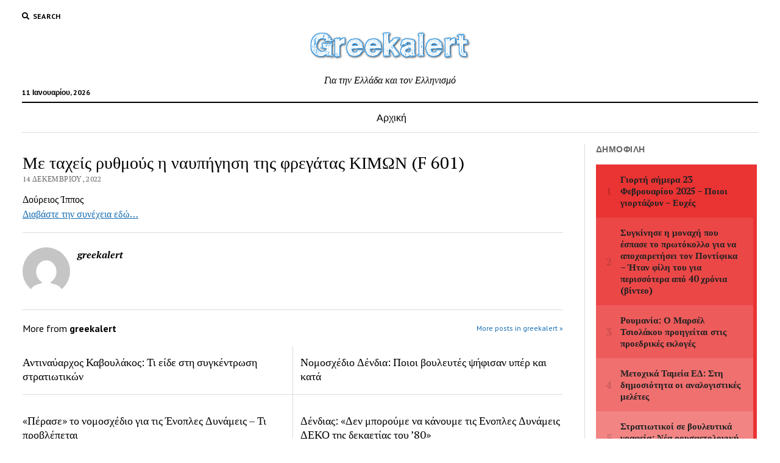

--- FILE ---
content_type: text/html; charset=UTF-8
request_url: https://greekalert.com/me-taheis-rythmous-i-nafpigisi-tis-fregatas-kimon-f-601/
body_size: 7902
content:
<!DOCTYPE html>

<html lang="el">

<head>
	<title>Με ταχείς ρυθμούς η ναυπήγηση της φρεγάτας ΚΙΜΩΝ (F 601) &#8211; greekalert</title>
<meta charset="UTF-8" />
<meta name="viewport" content="width=device-width, initial-scale=1" />
<meta name="template" content="Mission News 1.41" />
<link rel='dns-prefetch' href='//fonts.googleapis.com' />
<link rel='dns-prefetch' href='//s.w.org' />
<link rel="alternate" type="application/rss+xml" title="Ροή RSS &raquo; greekalert" href="https://greekalert.com/feed/" />
<link rel="alternate" type="application/rss+xml" title="Ροή Σχολίων &raquo; greekalert" href="https://greekalert.com/comments/feed/" />
		<script type="text/javascript">
			window._wpemojiSettings = {"baseUrl":"https:\/\/s.w.org\/images\/core\/emoji\/13.0.1\/72x72\/","ext":".png","svgUrl":"https:\/\/s.w.org\/images\/core\/emoji\/13.0.1\/svg\/","svgExt":".svg","source":{"concatemoji":"https:\/\/greekalert.com\/wp-includes\/js\/wp-emoji-release.min.js?ver=5.6.16"}};
			!function(e,a,t){var n,r,o,i=a.createElement("canvas"),p=i.getContext&&i.getContext("2d");function s(e,t){var a=String.fromCharCode;p.clearRect(0,0,i.width,i.height),p.fillText(a.apply(this,e),0,0);e=i.toDataURL();return p.clearRect(0,0,i.width,i.height),p.fillText(a.apply(this,t),0,0),e===i.toDataURL()}function c(e){var t=a.createElement("script");t.src=e,t.defer=t.type="text/javascript",a.getElementsByTagName("head")[0].appendChild(t)}for(o=Array("flag","emoji"),t.supports={everything:!0,everythingExceptFlag:!0},r=0;r<o.length;r++)t.supports[o[r]]=function(e){if(!p||!p.fillText)return!1;switch(p.textBaseline="top",p.font="600 32px Arial",e){case"flag":return s([127987,65039,8205,9895,65039],[127987,65039,8203,9895,65039])?!1:!s([55356,56826,55356,56819],[55356,56826,8203,55356,56819])&&!s([55356,57332,56128,56423,56128,56418,56128,56421,56128,56430,56128,56423,56128,56447],[55356,57332,8203,56128,56423,8203,56128,56418,8203,56128,56421,8203,56128,56430,8203,56128,56423,8203,56128,56447]);case"emoji":return!s([55357,56424,8205,55356,57212],[55357,56424,8203,55356,57212])}return!1}(o[r]),t.supports.everything=t.supports.everything&&t.supports[o[r]],"flag"!==o[r]&&(t.supports.everythingExceptFlag=t.supports.everythingExceptFlag&&t.supports[o[r]]);t.supports.everythingExceptFlag=t.supports.everythingExceptFlag&&!t.supports.flag,t.DOMReady=!1,t.readyCallback=function(){t.DOMReady=!0},t.supports.everything||(n=function(){t.readyCallback()},a.addEventListener?(a.addEventListener("DOMContentLoaded",n,!1),e.addEventListener("load",n,!1)):(e.attachEvent("onload",n),a.attachEvent("onreadystatechange",function(){"complete"===a.readyState&&t.readyCallback()})),(n=t.source||{}).concatemoji?c(n.concatemoji):n.wpemoji&&n.twemoji&&(c(n.twemoji),c(n.wpemoji)))}(window,document,window._wpemojiSettings);
		</script>
		<style type="text/css">
img.wp-smiley,
img.emoji {
	display: inline !important;
	border: none !important;
	box-shadow: none !important;
	height: 1em !important;
	width: 1em !important;
	margin: 0 .07em !important;
	vertical-align: -0.1em !important;
	background: none !important;
	padding: 0 !important;
}
</style>
	<link rel='stylesheet' id='litespeed-cache-dummy-css'  href='https://greekalert.com/wp-content/plugins/litespeed-cache/assets/css/litespeed-dummy.css?ver=5.6.16' type='text/css' media='all' />
<link rel='stylesheet' id='wp-block-library-css'  href='https://greekalert.com/wp-includes/css/dist/block-library/style.min.css?ver=5.6.16' type='text/css' media='all' />
<link rel='stylesheet' id='wordpress-popular-posts-css-css'  href='https://greekalert.com/wp-content/plugins/wordpress-popular-posts/assets/css/wpp.css?ver=5.2.4' type='text/css' media='all' />
<link rel='stylesheet' id='ct-mission-news-google-fonts-css'  href='//fonts.googleapis.com/css?family=Abril+Fatface%7CPT+Sans%3A400%2C700%7CPT+Serif%3A400%2C400i%2C700%2C700i&#038;subset=latin%2Clatin-ext&#038;display=swap&#038;ver=5.6.16' type='text/css' media='all' />
<link rel='stylesheet' id='ct-mission-news-font-awesome-css'  href='https://greekalert.com/wp-content/themes/mission-news/assets/font-awesome/css/all.min.css?ver=5.6.16' type='text/css' media='all' />
<link rel='stylesheet' id='ct-mission-news-style-css'  href='https://greekalert.com/wp-content/themes/mission-news/style.css?ver=5.6.16' type='text/css' media='all' />
<script type='application/json' id='wpp-json'>
{"sampling_active":0,"sampling_rate":100,"ajax_url":"https:\/\/greekalert.com\/wp-json\/wordpress-popular-posts\/v1\/popular-posts","ID":25959,"token":"4031cc5621","lang":0,"debug":0}
</script>
<script type='text/javascript' src='https://greekalert.com/wp-content/plugins/wordpress-popular-posts/assets/js/wpp.min.js?ver=5.2.4' id='wpp-js-js'></script>
<script type='text/javascript' src='https://greekalert.com/wp-includes/js/jquery/jquery.min.js?ver=3.5.1' id='jquery-core-js'></script>
<script type='text/javascript' src='https://greekalert.com/wp-includes/js/jquery/jquery-migrate.min.js?ver=3.3.2' id='jquery-migrate-js'></script>
<link rel="https://api.w.org/" href="https://greekalert.com/wp-json/" /><link rel="alternate" type="application/json" href="https://greekalert.com/wp-json/wp/v2/posts/25959" /><link rel="EditURI" type="application/rsd+xml" title="RSD" href="https://greekalert.com/xmlrpc.php?rsd" />
<link rel="wlwmanifest" type="application/wlwmanifest+xml" href="https://greekalert.com/wp-includes/wlwmanifest.xml" /> 
<meta name="generator" content="WordPress 5.6.16" />
<link rel="canonical" href="https://greekalert.com/me-taheis-rythmous-i-nafpigisi-tis-fregatas-kimon-f-601/" />
<link rel='shortlink' href='https://greekalert.com/?p=25959' />
<link rel="alternate" type="application/json+oembed" href="https://greekalert.com/wp-json/oembed/1.0/embed?url=https%3A%2F%2Fgreekalert.com%2Fme-taheis-rythmous-i-nafpigisi-tis-fregatas-kimon-f-601%2F" />
<link rel="alternate" type="text/xml+oembed" href="https://greekalert.com/wp-json/oembed/1.0/embed?url=https%3A%2F%2Fgreekalert.com%2Fme-taheis-rythmous-i-nafpigisi-tis-fregatas-kimon-f-601%2F&#038;format=xml" />
<!-- ## NXS/OG ## --><!-- ## NXSOGTAGS ## --><!-- ## NXS/OG ## -->
</head>

<body id="mission-news" class="post-template-default single single-post postid-25959 single-format-standard wp-custom-logo layout-right-sidebar-wide">
<a class="skip-content" href="#main">Press &quot;Enter&quot; to skip to content</a>
<div id="overflow-container" class="overflow-container">
	<div id="max-width" class="max-width">
							<header class="site-header" id="site-header" role="banner">
				<div class="top-nav">
					<button id="search-toggle" class="search-toggle"><i class="fas fa-search"></i><span>Search</span></button>
<div id="search-form-popup" class="search-form-popup">
	<div class="inner">
		<div class="title">Search greekalert</div>
		<div class='search-form-container'>
    <form role="search" method="get" class="search-form" action="https://greekalert.com">
        <input id="search-field" type="search" class="search-field" value="" name="s"
               title="Search" placeholder=" Search for..." />
        <input type="submit" class="search-submit" value='Search'/>
    </form>
</div>		<a id="close-search" class="close" href="#"><svg xmlns="http://www.w3.org/2000/svg" width="20" height="20" viewBox="0 0 20 20" version="1.1"><g stroke="none" stroke-width="1" fill="none" fill-rule="evenodd"><g transform="translate(-17.000000, -12.000000)" fill="#000000"><g transform="translate(17.000000, 12.000000)"><rect transform="translate(10.000000, 10.000000) rotate(45.000000) translate(-10.000000, -10.000000) " x="9" y="-2" width="2" height="24"/><rect transform="translate(10.000000, 10.000000) rotate(-45.000000) translate(-10.000000, -10.000000) " x="9" y="-2" width="2" height="24"/></g></g></g></svg></a>
	</div>
</div>
					<div id="menu-secondary-container" class="menu-secondary-container">
						<div id="menu-secondary" class="menu-container menu-secondary" role="navigation">
	</div>
					</div>
									</div>
				<div id="title-container" class="title-container"><div class='site-title has-date'><a href="https://greekalert.com/" class="custom-logo-link" rel="home"><img width="283" height="66" src="https://greekalert.com/wp-content/uploads/2020/07/greekalert-logo.png" class="custom-logo" alt="greekalert" /></a></div><p class="date">11 Ιανουαρίου, 2026</p><p class="tagline">Για την Ελλάδα και τον Ελληνισμό</p>				</div>
				<button id="toggle-navigation" class="toggle-navigation" name="toggle-navigation" aria-expanded="false">
					<span class="screen-reader-text">open menu</span>
					<svg xmlns="http://www.w3.org/2000/svg" width="24" height="18" viewBox="0 0 24 18" version="1.1"><g stroke="none" stroke-width="1" fill="none" fill-rule="evenodd"><g transform="translate(-272.000000, -21.000000)" fill="#000000"><g transform="translate(266.000000, 12.000000)"><g transform="translate(6.000000, 9.000000)"><rect class="top-bar" x="0" y="0" width="24" height="2"/><rect class="middle-bar" x="0" y="8" width="24" height="2"/><rect class="bottom-bar" x="0" y="16" width="24" height="2"/></g></g></g></g></svg>				</button>
				<div id="menu-primary-container" class="menu-primary-container tier-1">
					<div class="dropdown-navigation"><a id="back-button" class="back-button" href="#"><i class="fas fa-angle-left"></i> Back</a><span class="label"></span></div>
<div id="menu-primary" class="menu-container menu-primary" role="navigation">
    <nav class="menu"><ul id="menu-primary-items" class="menu-primary-items"><li id="menu-item-112" class="menu-item menu-item-type-custom menu-item-object-custom menu-item-home menu-item-112"><a href="http://greekalert.com/">Αρχική</a></li>
</ul></nav></div>
				</div>
			</header>
								<div class="content-container">
						<div class="layout-container">
								<section id="main" class="main" role="main">
					
<div id="loop-container" class="loop-container">
    <div class="post-25959 post type-post status-publish format-standard hentry category-greekalert entry">
		<article>
				<div class='post-header'>
			<h1 class='post-title'>Με ταχείς ρυθμούς η ναυπήγηση της φρεγάτας ΚΙΜΩΝ (F 601)</h1>
			<div class="post-byline">14 Δεκεμβρίου, 2022</div>		</div>
				<div class="post-content">
					<p>Δούρειος Ίππος<br />
<a href="https://doureios.com/me-taheis-rythmous-i-nafpigisi-tis-fregatas-kimon-f-601/">Διαβάστε την συνέχεια εδώ&#8230;</a></p>
								</div>
		<div class="post-meta">
												<div class="post-author">
		<div class="avatar-container">
		<img alt='greekalert' src='https://secure.gravatar.com/avatar/4530ade1a5e2c7f3a208d9fe22e01fd7?s=78&#038;d=mm&#038;r=g' srcset='https://secure.gravatar.com/avatar/4530ade1a5e2c7f3a208d9fe22e01fd7?s=156&#038;d=mm&#038;r=g 2x' class='avatar avatar-78 photo' height='78' width='78' loading='lazy'/>	</div>
		<div>
		<div class="author">greekalert</div>
		<p></p>
			</div>
</div>		</div>
		<div class="more-from-category">
	<div class="category-container"><div class="top"><span class="section-title">More from <span>greekalert</span></span><a class="category-link" href="https://greekalert.com/category/greekalert/">More posts in greekalert &raquo;</a></div><ul><li><a href="https://greekalert.com/antinavarchos-kavoulakos-eide-sti-sygkentrosi-stratiotikon/" class="title">Αντιναύαρχος Καβουλάκος: Τι είδε στη συγκέντρωση στρατιωτικών</a></li><li><a href="https://greekalert.com/nomoschedio-dendia-poioi-vouleftes-psifisan-yper-kai-kata/" class="title">Νομοσχέδιο Δένδια: Ποιοι βουλευτές ψήφισαν υπέρ και κατά</a></li><li><a href="https://greekalert.com/blog-post_9-html-35/" class="title">«Πέρασε» το νομοσχέδιο για τις Ένοπλες Δυνάμεις &#8211; Τι προβλέπεται</a></li><li><a href="https://greekalert.com/80-html-8/" class="title">Δένδιας: «Δεν μπορούμε να κάνουμε τις Ενοπλες Δυνάμεις ΔΕΚΟ της δεκαετίας του ’80»</a></li><li><a href="https://greekalert.com/egkrithike-i-eboriki-symfonia-ee-mercosur-ypografes-stis-17-ianouariou/" class="title">Εγκρίθηκε η εμπορική συμφωνία ΕΕ-Mercosur: Υπογραφές στις 17 Ιανουαρίου</a></li></ul></div></div>	</article>
	</div></div>

</section> <!-- .main -->
	<aside class="sidebar sidebar-right" id="sidebar-right" role="complementary">
		<div class="inner">
			
<section id="wpp-2" class="widget popular-posts">
<h2 class="widget-title">Δημοφιλή</h2><!-- cached -->
<!-- WordPress Popular Posts -->
<div class="popular-posts-sr"><style>.wpp-sunset { counter-reset: wpp-counter; margin-left: 0; margin-right: 0; padding: 0; border-right: 6px solid rgb(234, 51, 51); box-sizing: border-box; } .wpp-sunset li { position: relative; display: flex; align-items: center; counter-increment: wpp-counter; position: relative; list-style: none; margin: 0; padding: 15px 15px 15px 0; background: rgba(234, 51, 51, calc((((var(--total-items) - (var(--item-position) - 1)) * 100)/var(--total-items))/100)); box-sizing: border-box; } .wpp-sunset li .item-position::before { display: inline-block; flex: 1 0 0; content: counter(wpp-counter); color: rgba(0, 0, 0, 0.15); width: 40px; font-size: 18px; font-weight: 700; letter-spacing: -1px; text-align: center; } .wpp-sunset li .item-data .wpp-post-title { display: block; font-size: 15px; font-weight: 700; line-height: 1.3; } .wpp-sunset li .item-data a { color: #222; text-decoration: none; } .wpp-sunset li .item-data a:hover { text-decoration: underline; }</style>
<ul class="wpp-list wpp-sunset">
<li style="--item-position: 1; --total-items: 10;"><div class="item-position"></div> <div class="item-data"><a href="https://greekalert.com/giorti-simera-23-fevrouariou-2025-poioi-giortazoun-efches/" class="wpp-post-title" target="_self">Γιορτή σήμερα 23 Φεβρουαρίου 2025 – Ποιοι γιορτάζουν – Ευχές</a></div></li>
<li style="--item-position: 2; --total-items: 10;"><div class="item-position"></div> <div class="item-data"><a href="https://greekalert.com/7301937_sygkinise-i-monahi-poy-espase-protokollo-gia-na-apohairetisei-ton-pontifika-itan/" class="wpp-post-title" target="_self">Συγκίνησε η μοναχή που έσπασε το πρωτόκολλο για να αποχαιρετήσει τον Ποντίφικα &#8211; Ήταν φίλη του για περισσότερα από 40 χρόνια (βίντεο)</a></div></li>
<li style="--item-position: 3; --total-items: 10;"><div class="item-position"></div> <div class="item-data"><a href="https://greekalert.com/7277439_roymania-o-marsel-tsiolakoy-proigeitai-stis-proedrikes-ekloges/" class="wpp-post-title" target="_self">Ρουμανία: Ο Μαρσέλ Τσιολάκου προηγείται στις προεδρικές εκλογές</a></div></li>
<li style="--item-position: 4; --total-items: 10;"><div class="item-position"></div> <div class="item-data"><a href="https://greekalert.com/metochika-tameia-ed-sti-dimosiotita-analogistikes-meletes/" class="wpp-post-title" target="_self">Μετοχικά Ταμεία ΕΔ: Στη δημοσιότητα οι αναλογιστικές μελέτες</a></div></li>
<li style="--item-position: 5; --total-items: 10;"><div class="item-position"></div> <div class="item-data"><a href="https://greekalert.com/stratiotikoi-vouleftika-grafeia-nea-rousfetologiki-rythmisi/" class="wpp-post-title" target="_self">Στρατιωτικοί σε βουλευτικά γραφεία: Νέα ρουσφετολογική ρύθμιση</a></div></li>
<li style="--item-position: 6; --total-items: 10;"><div class="item-position"></div> <div class="item-data"><a href="https://greekalert.com/geopolitikes-kai-stratigikes-epiptoseis-aptin-anaptyxi-tou-vallistikou-pyravlou-oreshnik-apo-ti-rosia/" class="wpp-post-title" target="_self">Γεωπολιτικές και Στρατηγικές Επιπτώσεις απ’την ανάπτυξη του βαλλιστικού πυραύλου Oreshnik από τη Ρωσία</a></div></li>
<li style="--item-position: 7; --total-items: 10;"><div class="item-position"></div> <div class="item-data"><a href="https://greekalert.com/poes-xilonoun-tameia-ton-gia-dosoun-idiotes/" class="wpp-post-title" target="_self">ΠΟΕΣ: Ξηλώνουν τα Ταμεία των ΕΔ για να τα δώσουν σε ιδιώτες</a></div></li>
<li style="--item-position: 8; --total-items: 10;"><div class="item-position"></div> <div class="item-data"><a href="https://greekalert.com/world-watch-list-2025-stin-tourkia-oi-armenioi-kai-alloi-christianoi-antimetopizoun-diakriseis-logo-tou-afxanomenou-ethnikismou/" class="wpp-post-title" target="_self">World Watch List 2025: Στην Τουρκία, οι Αρμένιοι και άλλοι Χριστιανοί αντιμετωπίζουν διακρίσεις λόγω του αυξανόμενου εθνικισμού</a></div></li>
<li style="--item-position: 9; --total-items: 10;"><div class="item-position"></div> <div class="item-data"><a href="https://greekalert.com/otan-o-bainten-egine-o-protos-proedros-ton-ipa-pou-anagnorise-ti-genoktonia-ton-armenion/" class="wpp-post-title" target="_self">Όταν ο Μπάιντεν έγινε ο πρώτος πρόεδρος των ΗΠΑ που αναγνώρισε τη Γενοκτονία των Αρμενίων!</a></div></li>
<li style="--item-position: 10; --total-items: 10;"><div class="item-position"></div> <div class="item-data"><a href="https://greekalert.com/premiera-florou-ston-ant-1-apostratos-scholiastis/" class="wpp-post-title" target="_self">Πρεμιέρα Φλώρου στον ΑΝΤ-1 ως απόστρατος σχολιαστής</a></div></li>

</ul>
</div>
</section>
<section id="search-2" class="widget widget_search"><div class='search-form-container'>
    <form role="search" method="get" class="search-form" action="https://greekalert.com">
        <input id="search-field" type="search" class="search-field" value="" name="s"
               title="Search" placeholder=" Search for..." />
        <input type="submit" class="search-submit" value='Search'/>
    </form>
</div></section><section id="rss-2" class="widget widget_rss"><h2 class="widget-title"><a class="rsswidget" href="https://greekalert.com/category/%ce%bf%ce%bc%ce%bf%ce%b3%ce%ad%ce%bd%ce%b5%ce%b9%ce%b1/feed/"><img class="rss-widget-icon" style="border:0" width="14" height="14" src="https://greekalert.com/wp-includes/images/rss.png" alt="RSS" /></a> <a class="rsswidget" href="https://greekalert.com/">Ομογένεια</a></h2><ul><li><a class='rsswidget' href='https://greekalert.com/%CE%BF%CE%B9-%CE%B2%CF%81%CE%B5%CF%84%CE%B1%CE%BD%CE%B9%CE%BA%CE%AD%CF%82-%CE%B5%CF%80%CE%B9%CF%87%CE%B5%CE%B9%CF%81%CE%AE%CF%83%CE%B5%CE%B9%CF%82-%CF%83%CF%84%CE%B7%CE%BD-%CF%83%CE%BA%CE%B9%CE%AC/'>Οι βρετανικές επιχειρήσεις στην σκιά του Brexit</a></li><li><a class='rsswidget' href='https://greekalert.com/gamos-tishronias-stin-omogenia-o-gamos-tis-annoulas-tsoukala-me-ton-gregory-post/'>Γάμος της Χρονιάς στην Ομογένεια – ο γαμός της Αννούλας Τσουκαλά με τον Γρηγόρη Ποστ</a></li><li><a class='rsswidget' href='https://greekalert.com/apistefto-kai-omos-gegonos-epathe-emfragma-alla-den-ipirhe-odigos-na-ton-metaferi-sto-skilitsio/'>Απίστευτο και όμως γεγονός: Έπαθε έμφραγμα αλλά δεν υπήρχε… οδηγός να τον μεταφέρει στο “Σκυλίτσειο”</a></li><li><a class='rsswidget' href='https://greekalert.com/i-periousia-tou-gouoren-mpafet-kseperase-ta-100-dis-dolaria/'>Η περιουσία του Γουόρεν Μπάφετ ξεπέρασε τα 100 δις δολάρια</a></li><li><a class='rsswidget' href='https://greekalert.com/pio-pithano-einai-na-molinthoun-oi-ygionomikoi-apo-koronoio-sto-spiti-tous-i-stin-koinotita-para-sto-nosokomeio/'>Πιο πιθανό είναι να μολυνθούν οι υγειονομικοί από κορωνοϊό στο σπίτι τους ή στην κοινότητα παρά στο νοσοκομείο</a></li><li><a class='rsswidget' href='https://greekalert.com/diethnis-anagnorisi-gia-tin-ellinoamerikaniki-eteria-workable/'>Διεθνής αναγνώριση για την ελληνοαμερικάνικη εταιρεία Workable</a></li><li><a class='rsswidget' href='https://greekalert.com/megalyteri-amerikaniki-ebloki-sto-kypriako-yposchetai-o-antoni-blinken-pou-askei-kritiki-stin-tourkia-gia-paraviaseis-kata-tis-elladas-kai-s-400/'>Μεγαλύτερη αμερικανική εμπλοκή στο κυπριακό υπόσχεται ο Άντονι Μπλίνκεν, που ασκεί κριτική στην Τουρκία για παραβιάσεις κατά της Ελλάδας και S-400</a></li><li><a class='rsswidget' href='https://greekalert.com/giorgos-penintaex-kratisa-tin-egkyrotita-tou-kype-os-kori-ofthalmou/'>Γιώργος Πενηνταέξ: Κράτησα την εγκυρότητα του ΚΥΠΕ ως κόρη οφθαλμού</a></li><li><a class='rsswidget' href='https://greekalert.com/eleipsan-oi-parees-kai-to-tavernaki-ston-koutsouba/'>Έλειψαν οι παρέες και το ταβερνάκι στον Κουτσούμπα</a></li><li><a class='rsswidget' href='https://greekalert.com/tsavousoglou-ypostirizoume-lysi-dyo-kraton-stin-kypro-me-vasi-tin-kyriarchiki-isotita/'>Τσαβούσογλου: Υποστηρίζουμε λύση δύο κρατών στην Κύπρο με βάση την κυριαρχική ισότητα</a></li></ul></section>		</div>
	</aside>
</div><!-- layout-container -->
</div><!-- content-container -->

    <footer id="site-footer" class="site-footer" role="contentinfo">
                <div class="footer-title-container">
            <div class='site-title has-date'><a href="https://greekalert.com/" class="custom-logo-link" rel="home"><img width="283" height="66" src="https://greekalert.com/wp-content/uploads/2020/07/greekalert-logo.png" class="custom-logo" alt="greekalert" /></a></div>            <p class="footer-tagline">Για την Ελλάδα και τον Ελληνισμό</p>                    </div>
        <div id="menu-footer-container" class="menu-footer-container">
            <div id="menu-footer" class="menu-container menu-footer" role="navigation">
	</div>
        </div>
                <div class="design-credit">
            <span>
                <a href="https://www.competethemes.com/mission-news/" rel="nofollow">Mission News Theme</a> by Compete Themes.            </span>
        </div>
            </footer>
</div><!-- .max-width -->
</div><!-- .overflow-container -->

<button id="scroll-to-top" class="scroll-to-top"><span class="screen-reader-text">Scroll to the top</span><i class="fas fa-arrow-up"></i></button>
<script type='text/javascript' id='ct-mission-news-js-js-extra'>
/* <![CDATA[ */
var mission_news_objectL10n = {"openMenu":"open menu","closeMenu":"close menu","openChildMenu":"open dropdown menu","closeChildMenu":"close dropdown menu"};
/* ]]> */
</script>
<script type='text/javascript' src='https://greekalert.com/wp-content/themes/mission-news/js/build/production.min.js?ver=5.6.16' id='ct-mission-news-js-js'></script>
<script type='text/javascript' src='https://greekalert.com/wp-includes/js/wp-embed.min.js?ver=5.6.16' id='wp-embed-js'></script>

</body>
</html>

<!-- Page cached by LiteSpeed Cache 7.6.2 on 2026-01-11 03:18:24 -->